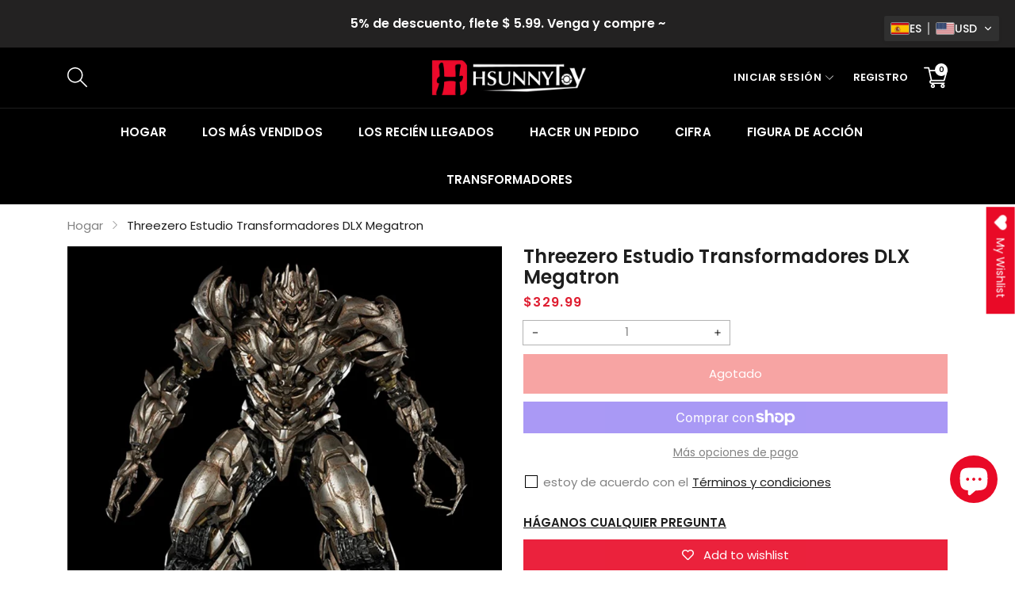

--- FILE ---
content_type: text/css
request_url: https://hsunnytoy.com/cdn/shop/t/2/assets/component-list-menu.css?v=46097276091402642871675043487
body_size: 1892
content:
.menu__dropdown{position:relative}.dropdown-menu{position:absolute;background-color:var(--color_dropdown_bg);color:var(--color_dropdown_text);z-index:2;box-shadow:0 2px 4px var(--color_boxshadow);transition:all .25s}@media screen and (min-width: 992px){.dropdown-menu{transform:translateY(5px)}}.menu__dropdown:hover{cursor:pointer}.menu__dropdown:hover .header__mega.dropdown-menu,.menu__dropdown:focus .header__mega.dropdown-menu{display:flex!important}.header__inline-menu .list-menu{width:100%}.header__inline-menu .menu__mega{position:static!important}.header__mega-root{list-style:none}.header__mega-root .header__mega-root-child:not(:last-child){margin-bottom:25px}@media screen and (min-width: 992px) and (max-width: 1199px){.header__mega-root{width:50%!important}}.header__menu-root.menu__dropdown .header__mega{padding-left:0;overflow:hidden;background-repeat:no-repeat;background-position:right bottom;background-size:auto;left:0;z-index:3}@media screen and (min-width: 992px){.header__menu-root.menu__dropdown .header__mega{padding:0 15px;margin:0;width:100%;flex-wrap:wrap;justify-content:space-between}.header__menu-root.menu__dropdown .header__mega .header__mega-root{padding-top:20px;padding-bottom:20px}}@media screen and (max-width: 991px){.header__menu-root.toggle__area .toggle__title{position:relative;display:block;line-height:20px!important;color:var(--color_dropdown_heading)}.header__menu-root.toggle__area .toggle__title svg{position:absolute;top:12px;left:auto;right:0;width:12px;height:12px;transform:translateY(-50%);fill:currentColor}.header__menu-root.toggle__area:not(.open) .toggle__title svg{transform:translateY(-50%) rotate(-90deg)}.header__menu-root.menu__dropdown .header__mega{padding:0;background-image:none!important;display:none}.header__menu-root.menu__dropdown .header__mega>.header__mega-root{width:100%}.header__menu-root.menu__dropdown .header__submenu{display:none;padding:15px 0}.menu-drawer__navigation .header__menu-root.menu__dropdown .header__submenu,.header__menu-root.menu__dropdown .header__submenu .header__submenu{padding-left:20px}.header__menu-root.menu__dropdown .header__submenu .header__submenu,.header__menu-root.menu__dropdown.menu__mega .header__mega .header__submenu{display:none}.header__menu-root.menu__dropdown .header__mega .header__mega-html .col-caption *{color:var(--color_dropdown_text)!important}.header__menu-root.toggle__area.open .header__mega .header__submenu,.header__menu-root.toggle__area.open>.header__submenu{display:block}.header__categorie-mobile .menu-drawer__navigation .menu-drawer__menu>.toggle__area>.toggle__title{line-height:24px!important;padding:20px;font-size:20px;background-color:var(--color_dropdown_border)}.header__categorie-mobile .menu-drawer__navigation .menu-drawer__menu>.toggle__area>.toggle__title>svg{top:50%;right:20px}.header__categorie-mobile .menu-drawer__navigation>toggle-component .menu-drawer__menu>.header__menu-root.menu__dropdown>.header__submenu{padding-left:0}.header__categorie-mobile .menu-drawer__menu>.header__menu-root>.header__submenu{padding-top:0;padding-bottom:0;background-color:var(--color_dropdown_bg);color:var(--color_dropdown_text);border:1px solid var(--color_dropdown_border)}.header__categorie-mobile .menu-drawer__menu>.header__menu-root>.header__submenu>.header__menu-root>.header__submenu{padding-top:0;padding-right:20px;padding-left:40px}.header__categorie-mobile .menu-drawer__menu>.header__menu-root>.header__submenu>.header__menu-root>.header__menu-item{font-size:15px;font-weight:600;padding:17px 20px;text-transform:uppercase;display:block;position:relative}.header__categorie-mobile .menu-drawer__menu>.header__menu-root>.header__submenu>.header__menu-root>.header__menu-item svg{position:absolute;top:50%;right:20px}.header__categorie-mobile .menu-drawer__menu>.header__menu-root>.header__submenu>.header__menu-root{margin-bottom:0!important}.header__categorie-mobile .menu-drawer__menu>.header__menu-root>.header__submenu>.header__menu-root:not(:last-child){border-bottom:1px solid var(--color_dropdown_border)}.header__categorie-mobile .menu-drawer__menu>.header__menu-root>.header__submenu .header__mega .header__mega-root .header__submenu{padding-top:0}.header__categorie-mobile .menu-drawer__menu .header__menu-root.menu__dropdown .header__mega{padding-left:40px;padding-right:40px}}@media screen and (max-width: 575px){.header__categorie-mobile .menu-drawer__navigation .menu-drawer__menu>.toggle__area>.toggle__title{font-size:15px;padding-top:9px;padding-bottom:9px}.header__categorie-mobile .menu-drawer__menu>.header__menu-root>.header__submenu>.header__menu-root>.header__menu-item{padding-top:9px;padding-bottom:9px}}.header__menu-root.menu__dropdown .header__mega .header__mega-root .header__submenu>ul{padding-left:0}.header__menu-root.menu__dropdown .header__mega .header__submenu .level1-menu{list-style:none}.header__menu-root.menu__dropdown .header__mega .header__submenu .level1-menu a{font-size:15px;text-decoration:none;font-weight:400;color:var(--color_dropdown_text)}@media screen and (max-width: 991px){.header__menu-root.menu__dropdown .header__mega{padding-left:20px;padding-right:20px;list-style:none}.header__menu-root.menu__dropdown .header__mega li{list-style:none}}.header__menu-root.menu__dropdown .header__mega .header__submenu .level1-menu a:hover{color:var(--color_dropdown_text_hover)}.header__menu-root.menu__dropdown .header__mega .header__mega-html{line-height:1.8em;font-size:15px}@media screen and (max-width: 991px){.header__menu-root.menu__dropdown .header__mega .header__mega-root .header__submenu,.header__menu-root.menu__dropdown .header__mega .header__mega-root .header__submenu ul{padding-left:0}.header__menu-root.menu__dropdown .header__mega .header__mega-html{margin-top:15px}}.header__menu-root.menu__dropdown .header__mega .header__mega-html .col-title{text-align:center;padding-top:5px;color:var(--color_heading)}.header__menu-root.menu__dropdown .header__mega .header__mega-html img{max-width:100%}.header__menu-root.menu__dropdown .header__mega .header__mega-html .title{display:block;font-size:16px;line-height:1em;margin-bottom:20px}@media screen and (max-width: 1199px){.header__menu-root.menu__dropdown .header__mega .header__mega-html .col-caption *{color:var(--color_body)!important}}.header__menu-root.menu__dropdown .header__mega .header__mega-html .content{display:block;font-size:35px;margin-bottom:20px;line-height:1em}.header__menu-root.menu__dropdown .header__mega .header__mega-html ._btn{border-width:1px;height:40px;line-height:38px;padding:0 16px;display:inline-block;text-decoration:none}.header__menu-root.menu__dropdown .header__mega .header__mega-html .col-image{display:inline-block;transition:all .35s}.header__menu-root.menu__dropdown .header__mega .header__mega-html .col-image:hover{background-color:#000}.header__menu-root.menu__dropdown .header__mega .header__mega-html .col-image img{transition:all .35s}.header__menu-root.menu__dropdown .header__mega .header__mega-html .col-image:hover img{opacity:.8}.header__mega .linklist-title{font-size:16px;color:var(--color_dropdown_heading);border-bottom:1px solid var(--color_dropdown_border);font-weight:600;padding:0 0 5px;margin-bottom:15px}@media screen and (max-width: 991px){.header__mega .linklist-title{font-size:15px}}.headerstyle-1 .header__menu-root.menu__dropdown .dropdown-menu{margin-top:16px}@media screen and (max-width: 1199px){.header__menu-root.menu__dropdown .header__mega{background-image:none!important}}.header__menu-root.menu__dropdown .header__submenu.dropdown-menu{padding:20px 25px;margin-top:0;background-color:var(--color_dropdown_bg);color:var(--color_dropdown_text);z-index:3}@media screen and (min-width: 992px){.header__menu-root.menu__dropdown .header__submenu.dropdown-menu{min-width:175px;right:0;left:auto;width:auto}.header__menu-root.menu__dropdown .header__submenu.dropdown-menu .header__menu-item .svg-icon{transform:translateY(-50%) rotate(-90deg);right:0;top:50%;position:absolute}.main-header:not(.sticky) .header__menu-root.menu__dropdown .header__submenu.dropdown-menu{margin-top:15px}.header__menu-root.menu__dropdown .header__submenu.dropdown-menu .header__menu-root.menu__dropdown .header__submenu.dropdown-menu{top:0;margin-top:0;right:auto;left:100%;margin-left:25px}.header__menu-root.menu__dropdown .header__submenu.dropdown-menu .header__menu-root.menu__dropdown:hover>.header__menu-item:after{content:"";left:100%;top:0;right:auto;width:30px;height:100%;position:absolute;z-index:3}.header__menu-root.menu__dropdown:last-child .header__submenu.dropdown-menu .header__menu-root.menu__dropdown:hover .header__menu-item:after{right:100%;left:auto}.header__menu-root.menu__dropdown:last-child .header__submenu.dropdown-menu .header__menu-root.menu__dropdown:focus .dropdown-menu,.header__menu-root.menu__dropdown:last-child .header__submenu.dropdown-menu .header__menu-root.menu__dropdown:hover .dropdown-menu,.header__menu-root.menu__dropdown:last-child .header__submenu.dropdown-menu .header__menu-root.menu__dropdown .dropdown-toggle:focus+.dropdown-menu,.header__menu-root.menu__dropdown:last-child .header__submenu.dropdown-menu .header__menu-root.menu__dropdown .dropdown-toggle:hover+.dropdown-menu{animation:menumoveRight .2s ease both}.header__menu-root.menu__dropdown:last-child .header__submenu.dropdown-menu .header__menu-root.menu__dropdown .header__submenu.dropdown-menu{right:100%;left:auto;margin-left:0;margin-right:25px}.header__menu-root.menu__dropdown:last-child .header__submenu.dropdown-menu .header__menu-root .header__menu-item.dropdown-toggle{padding-left:20px}.header__menu-root.menu__dropdown:last-child .header__submenu.dropdown-menu .header__menu-root.menu__dropdown>.header__menu-item>svg{left:auto;right:100%;margin:0;transform:translate(50%) translateY(-50%) rotate(90deg)}.header__menu-root.menu__dropdown .header__submenu.dropdown-menu .header__menu-root.menu__dropdown .dropdown-menu{display:none!important}.header__menu-root.menu__dropdown .header__submenu.dropdown-menu .header__menu-root.menu__dropdown:focus>.header__menu-item,.header__menu-root.menu__dropdown .header__submenu.dropdown-menu .header__menu-root.menu__dropdown:hover>.header__menu-item{color:var(--color_dropdown_text_hover)}.header__menu-root.menu__dropdown .header__submenu.dropdown-menu .header__menu-root.menu__dropdown:focus .dropdown-menu,.header__menu-root.menu__dropdown .header__submenu.dropdown-menu .header__menu-root.menu__dropdown:hover .dropdown-menu,.header__menu-root.menu__dropdown .header__submenu.dropdown-menu .header__menu-root.menu__dropdown .dropdown-toggle:focus+.dropdown-menu,.header__menu-root.menu__dropdown .header__submenu.dropdown-menu .header__menu-root.menu__dropdown .dropdown-toggle:hover+.dropdown-menu{animation:menumove .2s ease both;display:block!important}.header__menu-root.menu__dropdown .header__submenu.dropdown-menu>.header__menu-root.menu__dropdown:hover:after{content:"";position:absolute;top:0;bottom:0;left:100%;width:30px;height:100%;cursor:pointer}.header__menu-root.menu__dropdown:last-child .header__submenu.dropdown-menu>.header__menu-root.menu__dropdown:hover:after{right:100%;left:auto}.headerstyle-3 .main-header:not(.sticky) .header__menu-root.menu__dropdown .header__submenu.dropdown-menu{margin-top:0}.headerstyle-3 .header__menu-root.menu__dropdown .header__submenu.dropdown-menu{right:auto;left:0}}.header__menu-root.menu__dropdown .header__submenu .header__menu-root:not(:last-child){margin-bottom:10px}.header__menu-root.menu__dropdown .header__submenu .header__menu-root{margin-left:0!important;margin-right:0!important;display:block}.header__menu-root.menu__dropdown .header__submenu .header__menu-root:hover .header__menu-item{cursor:pointer}.header__menu-root.menu__dropdown .header__submenu .header__menu-root .header__menu-item{text-transform:initial;line-height:20px;padding:0;font-weight:400;font-size:15px;white-space:nowrap;color:var(--color_dropdown_text)}.header__menu-root.menu__dropdown .header__submenu .header__menu-root .header__menu-item:hover{color:var(--color_dropdown_text_hover)}.header__mega-product .product-item__list .product-item__top{width:40%}.header__mega-product .product-item__list .product-item__bottom{width:60%;background-color:transparent!important}.header__mega-product .product-item__list .product-item__bottom.info-padding-true{padding-right:0!important;padding-top:0!important}.header__mega-product .product-item__bottom .product-item__title{color:var(--color_dropdown_heading)!important}.header__mega-product .product-item__bottom .product-item__title:hover{color:var(--color_dropdown_text_hover)!important}.header__mega-product .price__sale,.price__regular,.header__mega-product .price__sale .money,.header__mega-product .price__regular .money{color:var(--color_price_text)!important}.header__mega-product .price__compare .money,.header__mega-product .price__compare *{color:var(--color_price_compare_text)!important}.header__mega-product .collection-product-item__list .color-count,.header__mega-product .product-item__list .color-count{color:var(--color_dropdown_text);border-color:(--color_dropdown_border)}.header__mega-product .product-item__list .color-available{margin-bottom:15px}.header__mega-product .product-item__list .product-item__bottom{padding-bottom:0!important}.header__mega-product .product-item__list .product-item__hover{position:static;transform:none!important;margin-top:15px}@media screen and (max-width: 991px){.header__mega-product{margin-top:15px}}.menu__dropdown:hover .dropdown-menu,.menu__dropdown:focus .dropdown-menu{visibility:visible!important;opacity:1!important;transform:none!important}.header__vertical-menu .dropdown-menu{position:absolute;top:0;left:100%;padding:20px 10px;margin:0 0 0 5px;background-color:var(--color_dropdown_bg)}@media screen and (min-width: 992px){.header__vertical-menu .dropdown-menu{transform:translate(-15px)}.header__vertical-menu .header__vertical-root.menu_subdropdown .header__submenu{visibility:hidden!important;opacity:0;transform:translate(-15px)!important}.header__vertical-menu .header__vertical-root.menu_subdropdown:hover>.header__submenu{visibility:visible!important;opacity:1;transform:none!important}.header__vertical-menu .header__vertical-root.menu_subdropdown>.header__submenu>.header__menu-root:hover>.header__submenu{visibility:visible!important;opacity:1;transform:none!important}.header__vertical-menu .header__vertical-root.menu_subdropdown .header__submenu{min-width:175px}.header__vertical-menu .header__vertical-root.menu_subdropdown .header__submenu .header__menu-item{line-height:24px;position:relative;display:block;font-weight:400;color:var(--color_dropdown_text)}.header__vertical-menu .header__vertical-root.menu_subdropdown .header__submenu .header__menu-item svg{width:12px;height:12px;position:absolute;top:12px;right:0;fill:currentColor;transform:translateY(-50%) rotate(-90deg)}.header__vertical-menu .header__vertical-root.menu_subdropdown .header__submenu .header__submenu{left:100%;right:auto;margin-left:25px}.header__vertical-menu .header__vertical-root.menu_subdropdown .header__submenu .header__menu-root.menu__dropdown>.header__menu-item{padding-right:20px}}.header__vertical-menu .header__mega{background-repeat:no-repeat;background-position:right bottom}.header__vertical-menu .header__mega ul{list-style:none;padding-left:0}.header__mega .level1-menu{padding:0}.header__mega .level1-menu:not(:last-child){margin-bottom:10px}.header__mega ul li a{font-size:15px;text-decoration:none;line-height:20px;color:var(--color_dropdown_text)}.header__mega ul li a:hover{color:var(--color_dropdown_text_hover)}.header__vertical-menu .header__mega .header__mega-root.col{padding-left:15px;padding-right:15px}.header__vertical-menu .header__mega.row-cols-1{width:calc(865px/3)!important;max-height:50vh;overflow-y:auto}@media screen and (min-width: 1400px){.header__vertical-menu .header__mega.row-cols-4,.header__vertical-menu .header__mega.row-cols-5,.header__vertical-menu .header__mega.row-cols-6,.header__vertical-menu .header__mega.row-cols-2,.header__vertical-menu .header__mega.row-cols-3{width:992px!important}}@media screen and (min-width: 1600px){.header__vertical-menu .header__mega.row-cols-4,.header__vertical-menu .header__mega.row-cols-5,.header__vertical-menu .header__mega.row-cols-6,.header__vertical-menu .header__mega.row-cols-2,.header__vertical-menu .header__mega.row-cols-3{width:1138px!important}}@media screen and (max-width: 1399px){.header__vertical-menu .header__mega.row-cols-3,.header__vertical-menu .header__mega.row-cols-5,.header__vertical-menu .header__mega.row-cols-4,.header__vertical-menu .header__mega.row-cols-6{width:856px!important}.header__vertical-menu .header__mega.row-cols-3>*,.header__vertical-menu .header__mega.row-cols-4>*,.header__vertical-menu .header__mega.row-cols-6>*,.header__vertical-menu .header__mega.row-cols-5>*{width:calc(100% / 3)!important}.header__vertical-menu .header__mega.row-cols-2{width:545px!important}}@media screen and (max-width: 1199px){.header__vertical-menu .header__mega.row-cols-3,.header__vertical-menu .header__mega.row-cols-4,.header__vertical-menu .header__mega.row-cols-5,.header__vertical-menu .header__mega.row-cols-6,.header__vertical-menu .header__mega.row-cols-2{width:721px!important}}@media screen and (min-width: 992px){.header__mega{display:flex!important}}.header__mega:focus,.header__mega:hover,.dropdown-menu:focus .header__mega{z-index:2}.header__vertical-menu .dropdown-menu:focus .dropdown-menu,.header__vertical-menu .dropdown-menu:hover .dropdown-menu{visibility:visible;opacity:1;transform:none}.header__mega-product .product-item__list{margin-bottom:0}.header__mega-article .image-wrap{position:relative}.header__mega-article .image-wrap:before{position:absolute;top:0;left:-75%;z-index:2;display:block;content:"";width:50%;height:100%;background:-ms-linear-gradient(left,rgba(255,255,255,0) 0%,rgba(255,255,255,.3) 100%);background:linear-gradient(to left,#fff0,#ffffff4d);transform:skew(-25deg)}.header__mega-article .image-wrap:hover:before,.header__mega-article .image-wrap:focus:before{animation:shine .75s}.header__mega-article .article-item__grid .article-item__left{overflow:hidden;margin-bottom:15px}.header__mega-article .article-item__grid .article-item__left,.header__mega-article .article-item__grid .article-item__right{width:100%;padding-left:0;padding-right:0}.header__mega-article .article-item__grid .article-item__image{width:100%}.header__mega-article .article-item__title{text-decoration:none;font-size:15px;color:var(--color_dropdown_heading)}.header__mega-article .article-item__title:hover{color:var(--color_dropdown_text_hover)}.header__mega-article .blog-readmore a{color:var(--color_dropdown_text)}.header__mega-article .blog-readmore a:hover{color:var(--color_dropdown_text_hover)}.header__mega-article .article-item__info{padding-left:0;font-size:15px;margin-bottom:10px;display:flex;flex-wrap:wrap;align-items:center}.header__mega-article .blog-description span{display:-webkit-box;-webkit-line-clamp:2;-webkit-box-orient:vertical;overflow:hidden;text-overflow:ellipsis}.header__mega-article .article-item__author{margin-right:5px}.header__mega-article .article-item__grid{padding-top:0;padding-bottom:0}@media screen and (max-width: 991px){.header__mega-article{margin-top:15px}}.header__vertical-menu .header__vertical-root.menu__dropdown{position:static}.header__vertical-menu .header__vertical-root.menu__dropdown.menu_subdropdown{position:relative}.header__vertical-menu .header__vertical-root.menu_subdropdown .header__submenu .header__menu-item{font-size:15px}.header__vertical-menu .dropdown-menu{margin-left:0}.header__categorie-content .header__vertical-root:last-child{margin-bottom:0}.index-slideshow-categories .list-menu--vertical{padding-bottom:0}
/*# sourceMappingURL=/cdn/shop/t/2/assets/component-list-menu.css.map?v=46097276091402642871675043487 */


--- FILE ---
content_type: text/css
request_url: https://hsunnytoy.com/cdn/shop/t/2/assets/component-collection-sidebar.css?v=94217239193663596471681371212
body_size: 765
content:
/** Shopify CDN: Minification failed

Line 238:16 Expected ":"

**/
.collection-sidebar__banner-content{
  position: relative;
}

.collection-sidebar__banner-image{
  background-size: cover;
  background-position: center;
}

.collection-sidebar__item{
  margin-bottom: 15px !important;
}
@media screen and (min-width: 576px){ 
 .collection-sidebar__item .accordion__title{
   margin-bottom: 15px;
 }
}
.collection-sidebar__item.accordion.collection-sidebar__listing.is-active.open .accordion__title{
  margin-bottom: 10px;
}
.collection-sidebar__content .facets__header{
  display: none;
}
@media screen and (min-width: 768px){  
   .active-facets-desktop:not(.is-empty){
     margin-top: 30px;
     margin-bottom: 10px;
   }
}
.active-facets facet-remove:only-child {
  display: none;  
}
.collection-sidebar__item.accordion:not(:last-child){
   border-bottom: 1px solid var(--color_line);  
}
.collection-sidebar__item.accordion.collection-sidebar__banner{
  margin-top: 25px;
  margin-bottom: 0px !important;
}
body.banner-radius .collection-sidebar__banner .collection-sidebar__banner-content{
  border-radius: var(--radius_value);
}
.collection-sidebar__listing-content .accordion__content,
.collection-sidebar__item .accordion__content{ 
  padding-left: 0 !important;
  padding-right: 0 !important;
  padding-top: 0px !important;  
  padding-bottom: 0px !important;  
  margin-bottom: 0; 
  
} 
.collection-sidebar__listing-content.open:not(:last-child),
.collection-sidebar__item.open:not(:last-child){ 
  padding-bottom: 20px !important;
}
.collection-sidebar__item .product-item__content:last-child .product-item__list {
  margin-bottom: 0 !important;  
}
.collection-sidebar__listing-content .list-menu__item{
  width: 100% !important;
}
.collection-sidebar__listing-content li:not(:last-child){
  margin-bottom: 5px;
}
.collection-sidebar__listing-content li a{
  color: var(--color_heading);
    font-size: 15px;
    font-weight: 400;
  padding-bottom: 0 !important;
  padding-top: 0 !important;
}
.collection-sidebar__listing-content li a.list-menu__item--active,
.collection-sidebar__listing-content li a:hover{
  color: var(--color_primary);
}
@media screen and (max-width: 767px){
  .collection-sidebar__listing-content{ 
    padding-left: 30px;
    padding-right: 30px;
  }
}

@media screen and (max-width: 575px){
  .collection-sidebar__listing-content{ 
    padding-left: 15px;
    padding-right: 15px;
  }
}
@media screen and (min-width: 768px){  
  .collection-sidebar__right{
    border-left: 1px solid var(--color_line);
    padding-left: 10px;
  }
  .collection-sidebar__left{
    border-right: 1px solid var(--color_line);
    padding-right: 10px;
  }    
}
@media screen and (min-width: 992px){
  .collection-sidebar__left{
    padding-right: 20px;
  }
  .collection-sidebar__right{
    padding-left: 20px;
  }
  .product-template__content.padding-left{
    padding-left: 20px;
  }
  .product-template__content.padding-right{
    padding-right: 20px;
  }
  .collection-template__content.padding-left{
    padding-left: 30px;
  }
  .collection-template__content.padding-right{
    padding-right: 30px;
  }
}
@media screen and (max-width: 767px){    
  .template-product .disclosure-has-popup:not(.menu-opening) .mobile-facets__inner{
    transform: translateX(105vw) !important;
  }
  .mobile-facets__inner{
    width: 350px;   
    margin: 0;
  }   
}
/*filter*/
.collection-sidebar__item .facets__price{
  padding-top: 5px!important;
}
.collection-sidebar__item .facets__list{
  padding: 0;
  display: flex;
  flex-wrap: wrap;  
  align-items: flex-start;
}

.collection-sidebar__item .facets__list .facets__item:last-child .facet-checkbox{
   margin-bottom: 0;
}
.collection-sidebar__item .list-menu__item{
  width: 50%;
  padding: 0;
}
@media screen and (min-width: 768px) and (max-width: 1199px){
  .collection-sidebar__item .list-menu__item{
    width: 100%;    
  }
}
.facets__list.facets__list-color .facet-checkbox > svg { 
  fill: #fff;
  left: 8px !important;
  top: 13px !important;
  transform: translateY(-50%) !important;
  position: absolute;
  opacity: 0;
}
.facets__list.facets__list-color .facet-checkbox > svg.icon-checkmark-black,
.facets__list.facets__list-color .facet-checkbox > svg.icon-checkmark{
  opacity: 1;
}
.facets__list.facets__list-color .facet-checkbox > svg.icon-checkmark-black{
  fill: #000;
}
.facets__list.facets__list-color .facet-checkbox{
  padding-left: 30px;
  padding-top: 3px;
  padding-bottom: 3px;
}

.collections-filter__color{
  position: absolute;
  top: 3px;
  left: 3px;    
  transform: none;    
  display: block;
  width: 20px;
  height: 20px;
  z-index: 4;
  border-radius: 100%;  
}
.collections-filter__color::before{
  content: '';
  position: absolute;
  top: -3px;
  left: -3px;
  bottom: -3px;
  right: -3px;
  border: 1px solid #cecece;
  border-radius: 100%;
}
.collections-filter__color[style="background: #ffffff;"]{
  box-shadow: 0 0 0 1px rgb(0 0 0 / 10%) inset;
}
.facets__list.facets__list-color input[value="White"] + svg + svg{ 
  color: #000;
}
@media screen and (min-width: 768px) and (max-width: 1199px){
  .facets__price-field{
    flex-wrap: wrap;
  }
  .facets__price-field>*{
    margin-right: 0;
  }
}
/*End filter*/
/*sidebar mobile*/
.disclosure-has-popup:not(.menu-opening) .mobile-facets__inner {
  transform: translateX(-105vw);
}

.mobile-facets__inner{
  margin: 0;
}
.mobile-facets__close{
  left: 0;
  right: auto;
}
/*End sidebar mobile*/
.collection--template__sidebar .product-item__list .product-item__title{
  margin-top: 0 !important;
  margin-bottom: 0 !important;
  padding-top: 0 !important;
  padding-bottom: 0 !important;
  white-space: nowrap; 
  width: 100%; 
  overflow: hidden;
  text-overflow: ellipsis; 
}
.collection--template__sidebar .product-item__list .product-item__top .product-item__hover_image{
  padding-top: 0 !important;
  padding-bottom: 0 !important;
}
.collection--template__sidebar .product-item__list .product-item__bottom{
  padding-bottom: 0 !important;
  background-color: transparent !important;
  color: var(--color_body) !important;
}
.collection--template__sidebar .product-item__list .color-count{
  border-color: var(--color_line);
}
.collection--template__sidebar .product-item__list .product-item__bottom.info-padding-true{
  padding-top: 0 !important;
  padding-right: 0 !important;
  padding-bottom: 0 !important;
}
.collection--template__sidebar .product-item__list .product-item__bottom .product-item__title, 
.collection--template__sidebar .product-item__list .product-item__title{
  color: var(--color_heading) !important;
}
.collection--template__sidebar .product-labels,
.collection--template__sidebar .product-item__list product-wishlist,
.collection--template__sidebar .product-item__list .product-item__hover{
  display: none !important;
}
.collection--template__sidebar .color-available .color-listing img{
  border-color: var(--color_line);
}
.collection--template__sidebar .color-available .color-listing img:hover{
  border-color: var(--color_primary);
}
/*product-item__list*/
.collection-sidebar__item  .product-item__list{
  margin-bottom: 20px;
}
.collection-sidebar__item  .product-item__list .product-item__hover>div{
  opacity: 1;
}
.collection-sidebar__item .product-item__list .product-item__hover .product-item__compare,
.collection-sidebar__item .product-item__list .product-item__hover .product-item__quickview,
.collection-sidebar__item .product-item__list .product-item__hover .product-item__addcart{
  transform: none !important;
}
@media screen and (min-width: 768px) and (max-width: 1199px){
  .collection-sidebar__item  .product-item__list .product-item__bottom,
  .collection-sidebar__item  .product-item__list .product-item__top{
    width: 100%;    
  }  
  .collection-sidebar__item  .product-item__list .product-item__bottom{
    padding-top: 10px;
    padding-left: 0;
    padding-right: 0;
    padding-bottom: 0;
  }  
}

/*End product-item__list*/
/*product-template__content-right*/
@media screen and (min-width: 768px){
  .product-template__content-right .product-template__inner{
    flex-direction: row-reverse;
  }	
}
/*End product-template__content-right*/


--- FILE ---
content_type: text/javascript
request_url: https://hsunnytoy.com/cdn/shop/t/2/assets/main-product.js?v=83889616146640695191675043489
body_size: 1628
content:
class BundleComponent extends HTMLElement{constructor(){super(),this.price=this.querySelectorAll("[data-bundle-price]")[0],this.priceCompare=this.querySelectorAll("[data-bundle-price-compare]")[0],this.button=this.querySelectorAll(".bundle-button__price")[0],this.checkbox=this.querySelectorAll("[data-bundle-checkbox]"),this.price!==null&&this.price!==void 0&&this.addEventListener("change",this.onChange)}onChange(){let price=parseInt(this.price.dataset.bundlePrice),priceCompare=parseInt(this.priceCompare.dataset.bundlePriceCompare);Array.from(this.checkbox).find(checkbox=>{const value=checkbox.value;checkbox.checked?($(`[data-bundle-id="${value}"]`).addClass("active"),price+=parseInt(checkbox.dataset.price),priceCompare+=parseInt(checkbox.dataset.priceCompare)):$(`[data-bundle-id="${value}"]`).removeClass("active")}),priceCompare>price?this.button.classList.add("price--on-sale"):this.button.classList.remove("price--on-sale"),this.price.innerHTML=theme.Currency.formatMoney(price,window.moneyFormat),this.priceCompare.innerHTML=theme.Currency.formatMoney(priceCompare,window.moneyFormat)}}customElements.define("bundle-component",BundleComponent);class VariantSelects extends BundleComponent{constructor(){super(),this.updateMasterVariants(),this.price=document.querySelectorAll("[data-bundle-price]")[0],this.priceCompare=document.querySelectorAll("[data-bundle-price-compare]")[0],this.button=document.querySelectorAll(".bundle-button__price")[0],this.checkbox=document.querySelectorAll("[data-bundle-checkbox]"),this.slider=this.dataset.mediaSlider,this.slider=="true"&&$("[data-variant-image]").val($("[data-variant-image]").val()).change(),this.addEventListener("change",this.onVariantChange)}onVariantChange(){this.updateMasterVariants(),this.updateOptions(),this.updateMasterId(),this.toggleAddButton(!0,"",!1),this.updatePickupAvailability(),this.currentVariant?(this.price!==null&&this.price!==void 0&&(this.updatePriceBundle(),this.onChange()),this.updateMedia(),this.updateURL(),this.updateVariantInput(),this.renderProductInfo()):(this.toggleAddButton(!0,"",!0),this.setUnavailable())}updatePriceBundle(){this.currentVariant&&(this.price.dataset.bundlePrice=this.currentVariant.price,this.currentVariant.compare_at_price!==null?this.priceCompare.dataset.bundlePriceCompare=this.currentVariant.compare_at_price:this.priceCompare.dataset.bundlePriceCompare=this.currentVariant.price)}updateOptions(){const fieldsets=Array.from(this.querySelectorAll("fieldset"));this.options=fieldsets.map(fieldset=>{if(fieldset.dataset.type==="input"){const value=Array.from(fieldset.querySelectorAll("input")).find(radio=>radio.checked).value;return fieldset.querySelectorAll("[data-value]")[0].innerHTML=value,value}else{const value=Array.from(fieldset.querySelectorAll("option")).find(option=>option.selected).value;return fieldset.querySelectorAll("[data-value]")[0].innerHTML=value,value}})}updateMasterId(){this.currentVariant=this.getVariantData().find(variant=>!variant.options.map((option,index)=>this.options[index]===option).includes(!1))}updateMedia(){if(this.currentVariant&&this.currentVariant.featured_media)if(this.slider=="true")$("[data-variant-image]").val(this.currentVariant.featured_media.id).change();else{const newMedia=document.querySelector(`[data-media-id="${this.dataset.section}-${this.currentVariant.featured_media.id}"]`);if(!newMedia)return;const parent=newMedia.parentElement;if(parent.firstChild==newMedia)return;parent.prepend(newMedia),window.setTimeout(()=>{parent.querySelector("div.product-media__item").scrollIntoView({behavior:"smooth"})})}}updateURL(){if(!this.dataset.url.includes("?view=quick-view")){if(!this.currentVariant||this.dataset.updateUrl==="false")return;window.history.replaceState({},"",`${this.dataset.url}?variant=${this.currentVariant.id}`)}}updateVariantInput(){document.querySelectorAll(`#product-form-${this.dataset.section}, #product-form-installment`).forEach(productForm=>{const input=productForm.querySelector('input[name="id"]');input.value=this.currentVariant.id,input.dispatchEvent(new Event("change",{bubbles:!0}))})}updatePickupAvailability(){const pickUpAvailability=document.querySelector("pickup-availability");pickUpAvailability&&(this.currentVariant&&this.currentVariant.available?pickUpAvailability.fetchAvailability(this.currentVariant.id):(pickUpAvailability.removeAttribute("available"),pickUpAvailability.innerHTML=""))}renderProductInfo(){fetch(`${this.dataset.url}?variant=${this.currentVariant.id}&section_id=${this.dataset.section}`).then(response=>response.text()).then(responseText=>{const id=`price-${this.dataset.section}`,html=new DOMParser().parseFromString(responseText,"text/html"),destination=document.getElementById(id),source=html.getElementById(id);source&&destination&&(destination.innerHTML=source.innerHTML);const idSKU=`sku-${this.dataset.section}`,destinationSKU=document.getElementById(idSKU),sourceSKU=html.getElementById(idSKU);destinationSKU&&sourceSKU&&(destinationSKU.innerHTML=sourceSKU.innerHTML);const idInventory=`inventory-${this.dataset.section}`,destinationInventory=document.getElementById(idInventory),sourceInventory=html.getElementById(idInventory);destinationInventory&&sourceInventory&&(destinationInventory.innerHTML=sourceInventory.innerHTML);const price=document.getElementById(`price-${this.dataset.section}`);price&&price.classList.remove("visibility-hidden"),this.toggleAddButton(!this.currentVariant.available,window.variantStrings.soldOut)})}toggleAddButton(disable=!0,text,modifyClass=!0){const productForm=document.getElementById(`product-form-${this.dataset.section}`);if(!productForm)return;const addButton=productForm.querySelector('[name="add"]');addButton&&(disable?(addButton.setAttribute("disabled",!0),text&&(addButton.textContent=text)):(addButton.removeAttribute("disabled"),JSON.parse(document.querySelector(`[id^="VariantJSON-${this.dataset.section}"]`).textContent)[0][this.currentVariant.id]<=0&&this.currentVariant.inventory_management=="shopify"?addButton.textContent=window.variantStrings.preOrder:addButton.textContent=window.variantStrings.addToCart))}setUnavailable(){const addButton=document.getElementById(`product-form-${this.dataset.section}`).querySelector('[name="add"]'),price=document.getElementById(`price-${this.dataset.section}`);addButton&&(addButton.textContent=window.variantStrings.unavailable,price&&price.classList.add("visibility-hidden"))}getVariantData(){return this.variantData=this.variantData||JSON.parse(this.querySelector('[type="application/json"]').textContent),this.variantData}updateMasterVariants(){const fieldsets=Array.from(this.querySelectorAll("fieldset"));fieldsets.map((fieldset,index)=>{if(index+1==fieldsets.length)return!1;const nextFieldset=fieldsets[index+1],indexParent=index,type=nextFieldset.dataset.type;type==="input"?Array.from(nextFieldset.querySelectorAll("input")).find(radio=>{radio.disabled=!0}):Array.from(nextFieldset.querySelectorAll("option")).find(option=>{option.disabled=!0}),this.getVariantData().find((variant,index2)=>{const options=variant.options;let prevOptionId=0;for(;prevOptionId<=indexParent;){if(fieldsets[prevOptionId].dataset.type==="input"){if($("input:checked",fieldsets[prevOptionId]).val()!==options[prevOptionId])break;$("input:checked",fieldsets[prevOptionId]).val()===options[prevOptionId]&&prevOptionId===indexParent&&$(nextFieldset).find(`[value="${options[indexParent+1]}"]`).removeAttr("disabled")}else{if($("option:selected",fieldsets[prevOptionId]).val()!==options[prevOptionId])break;$("option:selected",fieldsets[prevOptionId]).val()===options[prevOptionId]&&prevOptionId===indexParent&&$(nextFieldset).find(`[value="${options[indexParent+1]}"]`).removeAttr("disabled")}prevOptionId++}}),type==="input"?Array.from(nextFieldset.querySelectorAll("input")).find(radio=>radio.checked).disabled&&$("input:enabled",nextFieldset).eq(0).prop("checked",!0).change():Array.from(nextFieldset.querySelectorAll("option")).find(option=>option.selected).disabled&&$("select",nextFieldset).val($("option:enabled",nextFieldset).eq(0).attr("value")).change()})}}customElements.define("variant-selects",VariantSelects);class TermsConditions extends HTMLElement{constructor(){super(),this.checkbox=this.querySelector("input"),this.addEventListener("change",this.onChange)}onChange(){const value=this.checkbox.value,checkout=document.getElementById(`product-checkout-${value}`);this.checkbox.checked?(checkout.title="",checkout.classList.remove("product-checkout__disabled")):(checkout.title=this.dataset.title,checkout.classList.add("product-checkout__disabled"))}}customElements.define("terms-conditions",TermsConditions);class pswpElement{constructor(){this.items=[],document.querySelectorAll(".product-item__image-zoom").forEach((image,index)=>{this.items[index]={src:image.dataset.src,w:parseInt(image.dataset.width,10),h:parseInt(image.dataset.height,10)}}),this.items.length!==0&&this.gallery()}gallery(){const pswpElement2=document.querySelectorAll(".pswp")[0],initializeGallery=i=>{const getindex=parseInt(i,10);new PhotoSwipe(pswpElement2,PhotoSwipeUI_Default,this.items,{index:getindex,preload:[1,3],closeOnScroll:!1,closeOnVerticalDrag:!1,shareEl:!1,history:!1}).init()};$(".product-item__image-zoom").click(event=>{const getindex=$(event.currentTarget).data("index");initializeGallery(getindex)})}}new pswpElement;class gotoReview{constructor(){document.querySelectorAll("[data-review-anchor]").forEach(action=>action.addEventListener("click",this.onActionClick.bind(this)))}onActionClick(event){event.preventDefault();const target=attr(event.currentTarget,"href").slice(1);window.setTimeout(()=>{document.getElementById(target).scrollIntoView({behavior:"smooth",block:"start"})})}}new gotoReview;
//# sourceMappingURL=/cdn/shop/t/2/assets/main-product.js.map?v=83889616146640695191675043489


--- FILE ---
content_type: text/javascript
request_url: https://hsunnytoy.com/cdn/shop/t/2/assets/pure-dom.js?v=23975230080074133811675043490
body_size: -568
content:
function f(t,n){return n.querySelector(t)}function fa(t,n){return n.querySelectorAll(t)}function df(t){return f(t,document)}function dfAll(t){return fa(t,document)}function fH(t,n,r){if(n===void 0)return r?dfAll(t):df(t);if(typeof n=="string"){const e=df(n);return e?r?fa(t,e):f(t,e):null}return typeof n=="object"?n.length!==void 0&&n.length>0?r?fa(t,n[0]):f(t,n[0]):r?fa(t,n):f(t,n):null}function find(t,n){return fH(t,n)}function findAll(t,n){return fH(t,n,!0)}function attr(t,n,r){return r!==void 0&&t.setAttribute(n,r),t.getAttribute(n)}function removeAttr(t,n){return t.removeAttribute(n)}
//# sourceMappingURL=/cdn/shop/t/2/assets/pure-dom.js.map?v=23975230080074133811675043490
